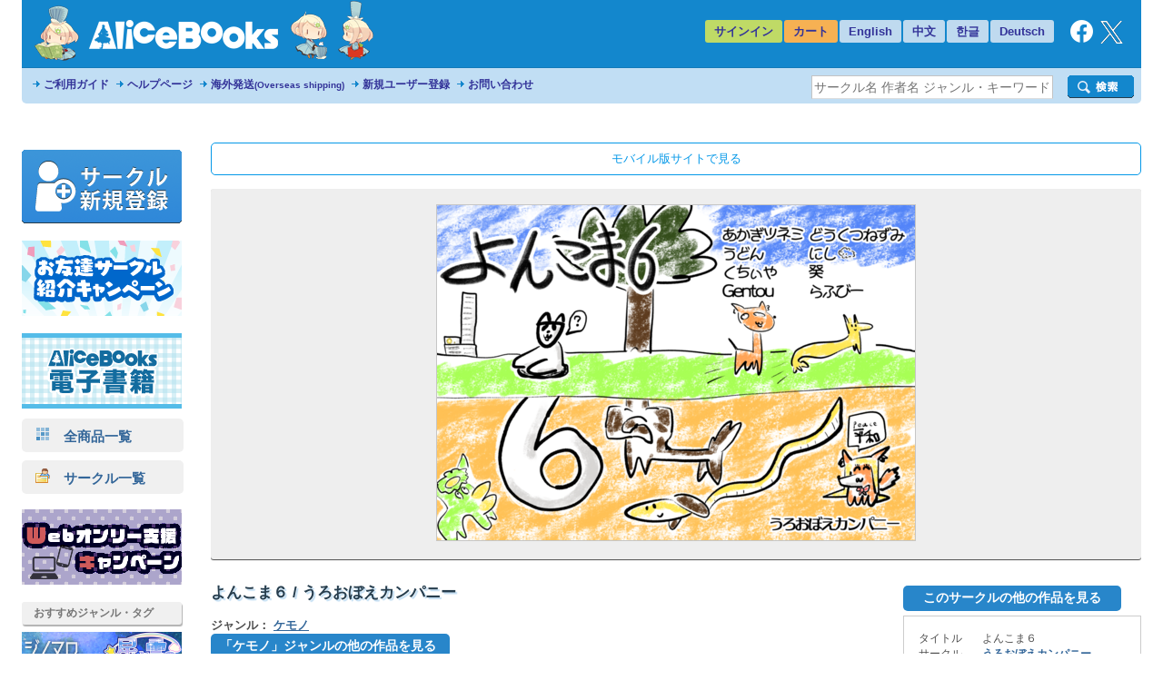

--- FILE ---
content_type: text/html
request_url: https://alice-books.com/item/show/1875-6
body_size: 72400
content:
<!DOCTYPE html>
<html lang="ja" prefix="og: http://ogp.me/ns#">
	<head>
		<script>(function(w,d,s,l,i){w[l]=w[l]||[];w[l].push({'gtm.start':new Date().getTime(),event:'gtm.js'});var f=d.getElementsByTagName(s)[0],j=d.createElement(s),dl=l!='dataLayer'?'&l='+l:'';j.async=true;j.src='https://www.googletagmanager.com/gtm.js?id='+i+dl;f.parentNode.insertBefore(j,f);})(window,document,'script','dataLayer','GTM-TP2M4NM');</script>
		<meta charset="UTF-8">
		<meta name="google-site-verification" content="mTFWjS2jcK55t6_OhEiH26vKg1oAU4pL-OOS0kxqjFg">
		<title>よんこま６ - うろおぼえカンパニー | 同人誌通販のアリスブックス (Doujin Online Shop)</title>
		<meta name="description" content="同人誌通販のアリスブックス。サークル【うろおぼえカンパニー】さんの作品『よんこま６』の販売ページです。ジャンル：ケモノ, 商品コード：1875-6, 種別：同人誌, 対象年齢：全年齢, 発行日：2024-01-21, サイズ区分：未設定">
		<meta name="keywords" content="うろおぼえカンパニー,よんこま６,ケモノ">
		<link rel="stylesheet" href="/mod/bxslider/4.2.5/jquery.bxslider.min.css">
		<link rel="stylesheet" href="/mod/thickbox/3.1/thickbox.css">
		<link rel="stylesheet" href="//maxcdn.bootstrapcdn.com/font-awesome/4.6.3/css/font-awesome.min.css">
		<link rel="stylesheet" href="/css/common.css?20250813">
		<link rel="canonical" href="https://alice-books.com/item/show/1875-6">
		<link rel="alternate" media="only screen and (max-width: 640px)" href="https://sp.alice-books.com/item/show/1875-6">
		<link rel="icon" href="/favicon.ico">
		<link rel="apple-touch-icon" href="/img/favicon/apple-touch-icon-152x152.png" sizes="152x152">
		<link rel="icon" type="image/png" href="/img/favicon/android-chrome-192x192.png" sizes="192x192">
		<script src="/mod/jquery/1.12.4/jquery.min.js"></script>
		<script src="/mod/scrolltopcontrol/1.1/scrolltopcontrol.min.js"></script>
		<script src="/mod/bxslider/4.2.5/jquery.bxslider.min.js"></script>
		<script src="/mod/thickbox/3.1/thickbox.js"></script>
		<script src="/js/common.js?6"></script>
		<head prefix="og: https://ogp.me/ns#">
			<meta property="og:title" content="よんこま６ - うろおぼえカンパニー | 同人誌通販のアリスブックス">
			<meta property="og:type" content="product">
			<meta property="og:url" content="https://alice-books.com/item/show/1875-6">
			<meta property="og:description" content="同人誌通販のアリスブックス。サークル【うろおぼえカンパニー】さんの作品『よんこま６』の販売ページです。ジャンル：ケモノ, 商品コード：1875-6, 種別：同人誌, 対象年齢：全年齢, 発行日：2024-01-21, サイズ区分：未設定">
			<meta property="og:image" content="https://alice-books.com/images/ogp/7d73a04dc194d3daf9626c2bc254fd08227-f.png">
				<meta name="twitter:card" content="summary_large_image">
			<meta name="twitter:title" content="よんこま６ - うろおぼえカンパニー | アリスブックス">
			<meta name="twitter:site" content="@alicebooks">
			<meta name="twitter:domain" content="alice-books.com">
			<meta name="twitter:description" content="久々となります四コマ漫画本、第6弾。
ゲスト7名？に寄稿いただきました。">
			<meta name="twitter:image" content="https://alice-books.com/images/ogp/7d73a04dc194d3daf9626c2bc254fd08227-f.png">
			<meta name="twitter:image:width" content="1022">
			<meta name="twitter:image:height" content="1456">
		</head>
	<body>
		<noscript><iframe src="https://www.googletagmanager.com/ns.html?id=GTM-TP2M4NM" height="0" width="0" style="display:none;visibility:hidden"></iframe></noscript>		<div id="GlobalBody">
				<div id="Wrapper">
		<div id="Header">
	<div id="header_top" class="cf">
		<a href="/"><div id="h_logo"></div></a>
		<ul id="h_navi">
							<li class="none"><a href="/login">サインイン</a>
						<li class="border"><a href="/purchase/list">カート</a>
			<li class="eng_che"><a href="/switch_language?lang=en&amp;uri=2f6974656d2f73686f772f313837352d36" rel="nofollow">English</a>
			<li class="eng_che"><a href="/switch_language?lang=ch&amp;uri=2f6974656d2f73686f772f313837352d36" rel="nofollow">中文</a>
			<li class="eng_che"><a href="/switch_language?lang=kr&amp;uri=2f6974656d2f73686f772f313837352d36" rel="nofollow">한글</a>
			<li class="eng_che"><a href="/switch_language?lang=de&amp;uri=2f6974656d2f73686f772f313837352d36" rel="nofollow">Deutsch</a>
			<li class="fb">
				<a href="https://www.facebook.com/alicebooks" target="_blank" title="アリスブックスFacebook">
					<img src="/img/layout/facebook_rogo_2021.png" alt="Facebook">
				</a>
			<li class="tw">
				<a href="https://twitter.com/alicebooks" target="_blank" title="アリスブックスX(Twitter)">
					<img src="/img/layout/x_rogo.png" alt="X(Twitter)">
				</a>
		</ul>
	</div>
	<div id="header_bottom" class="cf">
		<ul id="header_menulist">
			<li><a href="/help/user/order">ご利用ガイド</a>
			<li><a href="/help/user/index">ヘルプページ</a>
			<li><a href="/help/user/oversea">海外発送<span class="sup3">(Overseas shipping)</span></a>
			<li><a href="/register/application">新規ユーザー登録</a>
			<li><a href="/inquiry/">お問い合わせ</a>
		</ul>
		<div class="search_form">
			<form action="/item/search" method="get">
				<div class="search_left">
					<input type="hidden" name="type" value="type-all">
					<input type="text"   name="keyword" class="search_word_box" value="" placeholder="サークル名 作者名 ジャンル・キーワード等">
				</div>
				<div class="search_submit_box">
					<input type="submit" value="" class="search_submit_box">
				</div>
			</form>
		</div>
	</div>
</div>

<div id="notice_area" data-lang="ja"></div>
<script>
	var notice_prefix = '<div class="notice_message"><p>';
	var notice_suffix = '</p></div>';

	$(function () {
		$.ajax('/ajax/notice',{ type: 'GET',dataType: 'text',data: { lang: $('#notice_area').data('lang') },timeout: 10000 })
			.done(function (res) {
				res = JSON.parse(res);

				for (var i in res) {
					$('#notice_area').append(notice_prefix + res[i].notice_text + notice_suffix);
				}
			}).fail(function (res) {
			console.error('API request error', res);
			$('#notice_area').html('');
		});
	});
</script>		<div id="Contents">
			<div id="Menu">
				<div class="exhibit">
	<a href="/circle_register/application"><img src="/img/layout/circle_register.png" alt="サークル新規登録"></a>
</div>

<div class="left_menu_block">
	<a href="/campaign/c2023b/application" target="_blank">
		<img src="/img/campaign/c2023b_campaign_banner2.png" alt="アリスブックスお友達サークル紹介キャンペーン">
	</a>
</div>

<div class="left_menu_block">
	<a href="https://ebooks.alice-books.com" target="_blank">
		<img src="/img/sites/common/banner/ebooks_opened_banner.png" alt="アリスブックス電子書籍オープン！">
	</a>
</div>

<div>
	<div class="rca_b"><a href="/item/list/all?on_sale=1"><img src="/img/layout/item_type_all.png" alt="全商品一覧">　全商品一覧</a></div>
	<div class="rca_b"><a href="/circles"><img src="/img/layout/circle_icon.png" alt="">　サークル一覧</a></div>
</div>

<div class="left_menu_block">
	<a href="/campaign/webonly/guide">
		<img src="/img/campaign/webonly_banner.png" alt="Webオンリー支援キャンペーン">
	</a>
</div>



<div class="left_menu_heading">
	おすすめジャンル・タグ
</div>


<div class="left_menu_block">
	<a href="/m_feature/hoshitokumo">
		<img src="/img/m_feature/hoshitokumo_banner.png" alt="【星と雲のキセキ】スーパーマリオRPGジーノ×マロウェブオンリーイベント通販特設会場">
	</a>
</div>

<ul class="menu">
	<li class="s15"><a href="/m_feature/furry?on_sale=1">ケモノ</a> | <a href="/item/list/all?keyword=%E7%8D%A3%E4%BA%BA&amp;on_sale=1">獣人</a> | <a href="/item/list/all?keyword=%E4%BA%BA%E5%A4%96&amp;on_sale=1">人外</a></li>
	<li class="s15"><a href="/item/list/all?genre=%E3%82%AA%E3%83%AA%E3%82%B8%E3%83%8A%E3%83%AB&amp;on_sale=1">オリジナル</a></li>
	<li class="s15"><a href="/m_feature/illustration?on_sale=1">イラスト集</a></li>
	<li class="s15"><a href="/item/list/goods?on_sale=1">同人グッズ</a></li>
	<li class="s15"><a href="/item/list/handmade?on_sale=1">ハンドメイド</a></li>
	<li class="s15"><a href="/m_feature/foreign_anime?on_sale=1">海外アニメ</a></li>
	<li class="s15"><a href="/item/list/all?keyword=%E3%82%A2%E3%83%A1%E3%82%B3%E3%83%9F&amp;on_sale=1">アメコミ</a></li>
	<li class="s15"><a href="/item/list/all?keyword=Hazbin+Hotel&amp;on_sale=1">Hazbin Hotel</a></li>
	<li class="s15"><a href="/item/list/all?keyword=UNDERTALE&amp;on_sale=1">UNDERTALE</a></li>
	<li class="s15"><a href="/item/list/all?keyword=DELTARUNE&amp;on_sale=1">DELTARUNE</a></li>
	<li class="s15"><a href="/item/list/all?keyword=%e3%83%88%e3%83%a9%e3%83%b3%e3%82%b9%e3%83%95%e3%82%a9%e3%83%bc%e3%83%9e%e3%83%bc&amp;on_sale=1">トランスフォーマー</a></li>
	<li class="s15"><a href="/item/list/all?genre=%E6%9D%B1%E4%BA%AC%E6%94%BE%E8%AA%B2%E5%BE%8C%E3%82%B5%E3%83%A2%E3%83%8A%E3%83%BC%E3%82%BA&amp;on_sale=1">東京放課後サモナーズ</a></li>
	
	<li class="s15"><a href="/item/list/all?genre=%E8%A9%95%E8%AB%96&amp;on_sale=1">評論</a> | <a href="/item/list/all?keyword=%E5%B0%8F%E8%AA%AC&amp;on_sale=1">小説</a></li>
	
	<li class="s15 fs90"><a href="/item/list/all?tag=%E3%82%B3%E3%83%9F%E3%83%83%E3%82%AF%E3%83%9E%E3%83%BC%E3%82%B1%E3%83%83%E3%83%88106&amp;on_sale=1">コミックマーケット106</a></li>
	<li class="s15"><a href="/item/list/all?keyword=%E3%81%91%E3%82%82%E3%82%B1%E3%83%83%E3%83%88&amp;on_sale=1">けもケット</a></li>
	<li class="s15"><a href="/item/list/all?tag=COMITIA154&amp;on_sale=1">コミティア154</a><br></li>
	<li class="s15"><a href="/item/list/all?tag=COMITIA153&amp;on_sale=1">コミティア153</a><br></li>
	<li class="s15"><a href="/item/list/all?keyword=UNLIMITED+EX&amp;on_sale=1">UNLIMITED EX</a></li>
	<li class="s15"><a href="/item/list/all?keyword=TOON+MIX&amp;on_sale=1">TOON MIX</a></li>
	
	<li class="s15"><a href="/item/list/all?keyword=%E3%82%AA%E3%83%BC%E3%83%AB%E3%83%98%E3%82%A4%E3%83%AB%E3%82%BB%E3%82%A4%E3%83%90%E3%83%BC%E3%83%88%E3%83%AD%E3%83%B3&amp;on_sale=1">オールヘイルセイバートロン</a></li>
	<li class="s15"><a href="/item/list/all?keyword=J.GARDEN&amp;on_sale=1">J.GARDEN</a></li>
</ul>

<div class="left_menu_heading">
	インフォメーション
</div>

<ul class="menu">

	<li class="s13"><a href="/misc/alicebooks">サイトについて</a></li>
	<li class="s12"><a href="/help/user/index">ヘルプページ</a></li>
	<li class="s07"><a href="/inquiry/">お問い合わせ</a></li>
	<li class="s19"><a href="https://twitter.com/alicebooks" target="_blank">X(Twitter)</a></li>
	<li class="s18"><a href="https://www.facebook.com/alicebooks" target="_blank">Facebook</a></li>
</ul>


<div class="left_menu_block">
	<a href="/m_feature/jmof?utm_source=left&utm_medium=ec&utm_campaign=jmof">
		<img src="/img/m_feature/jmof_banner.png" alt="JMoF公式グッズ通販">
	</a>
</div>
<div class="left_menu_block">
	<a href="/m_feature/kibyoshi">
		<img src="/img/m_feature/kibyoshi_banner.png" alt="黄表紙のぞき特集">
	</a>
</div>
<div class="left_menu_block">
	<a href="/m_feature/lifewonders?utm_source=left&utm_medium=ec&utm_campaign=lifewonders">
		<img src="/img/sites/common/banner/lifewonders_banner.png" alt="ライフワンダーズ公式グッズ通販">
	</a>
</div>
<div class="left_menu_block">
	<a href="/m_feature/staff_recommend">
		<img src="/img/sites/common/banner/staff_recommend_banner.png" alt="社長＆スタッフイチ推し！作品特集">
	</a>
</div>
<div class="left_menu_block">
	<a href="https://alicebooks.kawaiishop.jp/">
		<img src="/img/sites/common/banner/3d-model_shop_banner.png" alt="モデリング部データ販売">
	</a>
</div>
<div class="left_menu_block">
	<a href="/item/list/all?tag=%E5%90%8C%E4%BA%BA%E6%B4%BB%E5%8B%95%E6%94%AF%E6%8F%B4%E3%82%B0%E3%83%83%E3%82%BA&on_sale=1">
		<img src="/img/sites/common/banner/support_goods_banner.png" alt="同人活動支援グッズ一覧">
	</a>
</div>

<div class="left_menu_block">
	<a href="http://blog.alice-books.com/?eid=37" target="_blank">
		<img src="/img/campaign/alice_osrank_banner.png" alt="ジャンル別海外発送ランキング">
	</a>
</div>
<div class="left_menu_block">
	<a href="/m_feature/motitumotaretu?utm_campaign=banner&utm_medium=ec&utm_source=motitumotaretu_left" target="_blank">
		<img src="/img/sites/common/banner/motitumotaretu_banner.png" alt="モチツモタレツ">
	</a>
</div>

<div class="left_menu_block">
	<a href="/m_feature/alice_labelseal?utm_campaign=banner&utm_medium=ec&utm_source=masute_left" target="_blank">
		<img src="/img/sites/common/banner/masute_banner.png" alt="アリスの即売会用マステラベルシール">
	</a>
</div>
<div class="left_menu_block">
	<a href="/item/list/all?genre=アリスブックス特製グッズ" target="_blank">
		<img src="/img/sites/common/banner/original_goods_banner.png" alt="アリスブックス特製オリジナルグッズ">
	</a>
</div>
<div class="left_menu_block">
	<a href="http://blog.alice-books.com/" target="_blank">
		<img src="/img/sites/common/banner/staff_blog.png" alt="アリスブックス　スタッフブログ">
	</a>
</div>
<div class="left_menu_block">
	<a href="/feature2/game">
		<img src="/img/sites/feature2/game/gametoku_banners.png" alt="ゲーム系ジャンル特集">
	</a>
</div>
<div class="left_menu_block">
	<a href="/feature2/original">
		<img src="/img/sites/feature2/original/oritoku_banners.png" alt="オリジナル特集">
	</a>
</div>
<div class="left_menu_block">
	<a href="/feature2/kaigai">
		<img src="/img/sites/feature2/kaigai/kaigaitoku_bannerS.png" alt="海外アニメ&amp;アメコミ/ゲーム特集">
	</a>
</div>

<div class="left_menu_block">
	<a href="/feature2/kemo_jingai">
		<img src="/img/feature2/kemo_jingai/layout/kemotoku_banner.png" alt="ケモノ・人外特集">
	</a>
</div>
<div class="left_menu_block">
	<a href="/feature2/bl">
		<img src="/img/sites/feature2/bl/bl_banner.png" alt="BL特集">
	</a>
</div>
<div class="left_menu_block">
	<a href="/feature2/kaigai#undertale">
		<img src="/img/sites/feature2/kaigai/undertale_banner.png" alt="UNDERTALE&amp;DELTARUNE特集">
	</a>
</div>
<div class="left_menu_block">
	<a href="/feature2/transformers">
		<img src="/img/feature2/transformers/layout/transformers_banner.png" alt="トランスフォーマー特集">
	</a>
</div>
			</div>
			<div id="Main">
				
				<div class="box">
	<!-- item detail -->
	<div class="item_detail">
		<div class="move_btn">
			<a href="https://sp.alice-books.com/item/show/1875-6?force_device=sp">モバイル版サイトで見る</a>
		</div>
				<div class="cover">
												<a href="https://img.alice-books.com/images/85c1a86368ddbf243ac69f9420484cc52cfdd-f.jpg" class="thickbox"><img src="https://img.alice-books.com/images/85c1a86368ddbf243ac69f9420484cc52cfdd-h.jpg" alt="よんこま６" title="よんこま６ - うろおぼえカンパニー"></a>
									</div>
				<div class="item_comment">
			<div class="cf box_flex">
				<div class="item_ex">
					<h1>よんこま６ / うろおぼえカンパニー</h1>
					<span class="provider_url"><a href="" target="_blank"></a></span>
					<div style="margin:16px 0 0 0;">
						<span class="item_genre">ジャンル：&nbsp;<a href="/item/list/all?genre=%E3%82%B1%E3%83%A2%E3%83%8E">ケモノ</a></span><br>
						<div style="margin:5px 0 15px 0;">
							<span class="blue_btn"><a href="/item/list/all?genre=%E3%82%B1%E3%83%A2%E3%83%8E" style="padding: 5px 15px 5px 10px">「ケモノ」ジャンルの他の作品を見る</a></span>
						</div>
					</div>
											<table class="item_tag spacing0">
																								<tr>
										<td class="name">ページ数・曲数・個数など</td>
										<td class="tags_link" style="width:324px;">
																							<div class="tag_name">40ページ</div>
																					</td>
									</tr>
																																<tr>
										<td class="name">主な作家</td>
										<td class="tags_link" style="width:324px;">
																							<div class="tag_name"><a href="/item/list/all?tag=%E3%81%82%E3%81%8B%E3%81%8E%E3%83%84%E3%83%8D%E3%83%9F">あかぎツネミ</a></div>
																							<div class="tag_name"><a href="/item/list/all?tag=%E3%81%86%E3%81%A9%E3%82%93">うどん</a></div>
																							<div class="tag_name"><a href="/item/list/all?tag=%E3%81%8F%E3%81%A1%E3%81%83%E3%82%84">くちぃや</a></div>
																							<div class="tag_name"><a href="/item/list/all?tag=gentou">gentou</a></div>
																							<div class="tag_name"><a href="/item/list/all?tag=%E3%81%A9%E3%81%86%E3%81%8F%E3%81%A4%E3%81%AD%E3%81%9A%E3%81%BF">どうくつねずみ</a></div>
																							<div class="tag_name"><a href="/item/list/all?tag=%E3%81%AB%E3%81%97">にし</a></div>
																							<div class="tag_name"><a href="/item/list/all?tag=%E3%82%89%E3%81%B5%E3%81%B3%E3%83%BC">らふびー</a></div>
																					</td>
									</tr>
																																<tr>
										<td class="name">作品のサイズ</td>
										<td class="tags_link" style="width:324px;">
																							<div class="tag_name">A5</div>
																					</td>
									</tr>
																																<tr>
										<td class="name">カップリング</td>
										<td class="tags_link" style="width:324px;">
																							<div class="tag_name"><a href="/item/list/all?tag=%E3%81%AA%E3%81%97">なし</a></div>
																					</td>
									</tr>
																																<tr>
										<td class="name">発行イベント名</td>
										<td class="tags_link" style="width:324px;">
																							<div class="tag_name"><a href="/item/list/all?tag=%E6%96%B0%E6%98%A5%E3%81%91%E3%82%82%E3%82%B1%E3%83%83%E3%83%8810">新春けもケット10</a></div>
																					</td>
									</tr>
																																<tr>
										<td class="name">印刷方式</td>
										<td class="tags_link" style="width:324px;">
																							<div class="tag_name"><a href="/item/list/all?tag=%E3%82%AA%E3%83%B3%E3%83%87%E3%83%9E%E3%83%B3%E3%83%89">オンデマンド</a></div>
																					</td>
									</tr>
																																																																																																																																													</table>
										
										
											<p>久々となります四コマ漫画本、第6弾。<br>ゲスト7名？に寄稿いただきました。</p>
									</div>

				<div class="item_buy_info cf">
					<div class="other_production" style="display:inline-block">
						<div style="margin:5px 0">
							<span class="blue_btn"><a href="/item/list/all?circle_id=1875" style="padding: 5px 10px;width:220px;display:inline-block">このサークルの他の作品を見る</a></span>
						</div>
					</div>
					<div class="item_spec">
					<table class="spacing0">
						<tr>
							<td class="title">タイトル</td>
							<td class="spec">よんこま６</td>
						</tr>
						<tr>
							<td class="title">サークル</td>
							<td class="spec"><b><a href="/item/list?circle_id=1875">うろおぼえカンパニー</a></b>
															</td>
						</tr>
						<tr>
							<td class="title">種別</td>
							<td class="spec">同人誌</td>
						</tr>
						<tr>
							<td class="title">対象年齢</td>
							<td class="spec">全年齢</td>
						</tr>
						<tr>
							<td class="title">価格</td>
							<td class="spec">732円 (税抜:666円)<br>
								</td>
						</tr>
						<tr>
							<td class="title">発行日</td>
							<td class="spec">2024年01月21日</td>
						</tr>
																														<tr>
							<td class="title"><a href="/help/user/shipping#mail_size" title="メール便のご利用について">サイズ区分</a></td>
							<td class="spec">S</td>
						</tr>
												<tr>
							<td colspan="2" class="spec" style="padding:8px 0 0 0;">
																																						<a href="/help/user/oversea"><img src="/img/layout/pages/oversea_ok.png" alt="Overseas shipping Available" title="About Overseas shipping"></a>
																																		</td>
						</tr>
					</table>
					</div>
					<div class="in_cart">
																																			<form action="/purchase/add/1875-6" method="post">
										<button type="submit" class="material-btn raised btn-large color-purchase full-width" onclick="ga_add_item('1875-6',1);">カートに入れる</button>
										<input type="hidden" name="from" value="1875-6">
									</form>
																															</div>
					
															<div id="social_bookmarks">
						<div id="twitter_button">
							<a href="//twitter.com/share" class="twitter-share-button" data-via="alicebooks" data-lang="ja" data-size="large">ポスト</a>
<script src="//platform.twitter.com/widgets.js"></script>						</div>
					</div>
				</div>
			</div>
					</div>
	</div>

		<div class="item_comment">
		<div class="item_sup">サンプル画像</div>
		<div class="fix_width">
		<table class="sample_images">
			<tbody>
				<tr>
																				<td class="box">
																					<a href="https://img.alice-books.com/images/108dd67e1b92f3a0e04b4436b216699d2cfdc-f.jpg" rel="full" class="thickbox"><img src="https://img.alice-books.com/images/108dd67e1b92f3a0e04b4436b216699d2cfdc-l.jpg" alt="サンプル画像 No.1" title="よんこま６ - うろおぼえカンパニー"></a>
																		</td>
																					<td class="sep"></td>
										<td class="box">
											</td>
																					<td class="sep"></td>
										<td class="box">
											</td>
									</tr>
							</tbody>
		</table>
		</div>
	</div>
		
					<div class="recommend_list">
			<h3 style="border:none;">こちらもおすすめ</h3>
			<ul class="bxslider">
									<li><div class="item_box">
	<div class="item_image">
		<a class="image" href="/item/show/387-5" onclick="ga_hit_click('LIST-recommend-other','387-5')">
												<img src="https://img.alice-books.com/images/d46319d09a07d38dd95c51aced233f18195f8-l.jpg" alt="クロノアファンディスク2" title="クロノアファンディスク2">
									</a>
	</div>
	<div class="info">
		<dl>
			<dt class="item_name">
				<a class="item_type_2 ellipsis white_space_normal" href="/item/show/387-5" title="クロノアファンディスク2" onclick="ga_hit_click('LIST-recommend-other','387-5')"><div class="webkit_line_clamp_3">クロノアファンディスク2</div></a>
			</dt>
							<dd class="circle_name"><a class="ellipsis" href="/item/list/all?circle_id=387">SBFR</a></dd>
						<dd class="genre_name" ><a class="ellipsis" href="/item/list/all?genre=%E9%A2%A8%E3%81%AE%E3%82%AF%E3%83%AD%E3%83%8E%E3%82%A2">風のクロノア</a></dd>
			<dd class="info">
													<span class="">全年齢</span>
				
							</dd>
		</dl>
	</div>
</div></li>
									<li><div class="item_box">
	<div class="item_image">
		<a class="image" href="/item/show/387-6" onclick="ga_hit_click('LIST-recommend-other','387-6')">
												<img src="https://img.alice-books.com/images/d9620bc43a8793588f292bbbc950ae31195f9-l.jpg" alt="クロノアファンディスク3" title="クロノアファンディスク3">
									</a>
	</div>
	<div class="info">
		<dl>
			<dt class="item_name">
				<a class="item_type_2 ellipsis white_space_normal" href="/item/show/387-6" title="クロノアファンディスク3" onclick="ga_hit_click('LIST-recommend-other','387-6')"><div class="webkit_line_clamp_3">クロノアファンディスク3</div></a>
			</dt>
							<dd class="circle_name"><a class="ellipsis" href="/item/list/all?circle_id=387">SBFR</a></dd>
						<dd class="genre_name" ><a class="ellipsis" href="/item/list/all?genre=%E9%A2%A8%E3%81%AE%E3%82%AF%E3%83%AD%E3%83%8E%E3%82%A2">風のクロノア</a></dd>
			<dd class="info">
													<span class="">全年齢</span>
				
							</dd>
		</dl>
	</div>
</div></li>
									<li><div class="item_box">
	<div class="item_image">
		<a class="image" href="/item/show/11163-6" onclick="ga_hit_click('LIST-recommend-other','11163-6')">
												<img src="https://img.alice-books.com/images/02874fe1a92a5311744af1d006991b0632f26-l.jpg" alt="○ップテンポ・ロワイヤル" title="○ップテンポ・ロワイヤル">
									</a>
	</div>
	<div class="info">
		<dl>
			<dt class="item_name">
				<a class="item_type_2 ellipsis white_space_normal" href="/item/show/11163-6" title="○ップテンポ・ロワイヤル" onclick="ga_hit_click('LIST-recommend-other','11163-6')"><div class="webkit_line_clamp_3">○ップテンポ・ロワイヤル</div></a>
			</dt>
							<dd class="circle_name"><a class="ellipsis" href="/item/list/all?circle_id=11163">Gemeinschaft GEPARD</a></dd>
						<dd class="genre_name" ><a class="ellipsis" href="/item/list/all?genre=%E3%82%AA%E3%83%AA%E3%82%B8%E3%83%8A%E3%83%AB">オリジナル</a></dd>
			<dd class="info">
													<span class="">全年齢</span>
				
							</dd>
		</dl>
	</div>
</div></li>
									<li><div class="item_box">
	<div class="item_image">
		<a class="image" href="/item/show/3877-41" onclick="ga_hit_click('LIST-recommend-other','3877-41')">
												<img src="https://img.alice-books.com/images/f78ac208853648306b8c9d01b37e066132d50-l.jpg" alt="めがねくんアクリルスタンド" title="めがねくんアクリルスタンド">
									</a>
	</div>
	<div class="info">
		<dl>
			<dt class="item_name">
				<a class="item_type_0 ellipsis white_space_normal" href="/item/show/3877-41" title="めがねくんアクリルスタンド" onclick="ga_hit_click('LIST-recommend-other','3877-41')"><div class="webkit_line_clamp_3">めがねくんアクリルスタンド</div></a>
			</dt>
							<dd class="circle_name"><a class="ellipsis" href="/item/list/all?circle_id=3877">moffle</a></dd>
						<dd class="genre_name" ><a class="ellipsis" href="/item/list/all?genre=%E3%82%B1%E3%83%A2%E3%83%8E">ケモノ</a></dd>
			<dd class="info">
													<span class="">全年齢</span>
				
							</dd>
		</dl>
	</div>
</div></li>
									<li><div class="item_box">
	<div class="item_image">
		<a class="image" href="/item/show/11616-2" onclick="ga_hit_click('LIST-recommend-other','11616-2')">
												<img src="https://img.alice-books.com/images/1a7eb036f000ce9878e4b3fffed0fab232cdf-l.jpg" alt="関けも翌日の過ごし方が完璧にわかる本" title="関けも翌日の過ごし方が完璧にわかる本">
									</a>
	</div>
	<div class="info">
		<dl>
			<dt class="item_name">
				<a class="item_type_1 ellipsis white_space_normal" href="/item/show/11616-2" title="関けも翌日の過ごし方が完璧にわかる本" onclick="ga_hit_click('LIST-recommend-other','11616-2')"><div class="webkit_line_clamp_3">関けも翌日の過ごし方が完璧にわかる本</div></a>
			</dt>
							<dd class="circle_name"><a class="ellipsis" href="/item/list/all?circle_id=11616">ヤバいおおさかやさん</a></dd>
						<dd class="genre_name" ><a class="ellipsis" href="/item/list/all?genre=%E3%82%B1%E3%83%A2%E3%83%8E">ケモノ</a></dd>
			<dd class="info">
													<span class="">全年齢</span>
				
							</dd>
		</dl>
	</div>
</div></li>
									<li><div class="item_box">
	<div class="item_image">
		<a class="image" href="/item/show/9558-1" onclick="ga_hit_click('LIST-recommend-other','9558-1')">
												<img src="https://img.alice-books.com/images/e262dc29942e2bae7513cffa66dce89732eb4-l.jpg" alt="ヒトマルナナナナ 帰ってダラダラする計画" title="ヒトマルナナナナ 帰ってダラダラする計画">
									</a>
	</div>
	<div class="info">
		<dl>
			<dt class="item_name">
				<a class="item_type_1 ellipsis white_space_normal" href="/item/show/9558-1" title="ヒトマルナナナナ 帰ってダラダラする計画" onclick="ga_hit_click('LIST-recommend-other','9558-1')"><div class="webkit_line_clamp_3">ヒトマルナナナナ 帰ってダラダラする計画</div></a>
			</dt>
							<dd class="circle_name"><a class="ellipsis" href="/item/list/all?circle_id=9558">ふわふわライオン</a></dd>
						<dd class="genre_name" ><a class="ellipsis" href="/item/list/all?genre=%E3%83%9F%E3%83%AA%E3%81%91%E3%82%82">ミリけも</a></dd>
			<dd class="info">
													<span class="">全年齢</span>
				
							</dd>
		</dl>
	</div>
</div></li>
									<li><div class="item_box">
	<div class="item_image">
		<a class="image" href="/item/show/9666-12" onclick="ga_hit_click('LIST-recommend-other','9666-12')">
												<img src="https://img.alice-books.com/images/a5ca0833dca9796c3956b5cdf3ad6d6e32f3e-l.jpg" alt="【新装版】人間嫌いの魔王様は幼女にも容赦しない" title="【新装版】人間嫌いの魔王様は幼女にも容赦しない">
									</a>
	</div>
	<div class="info">
		<dl>
			<dt class="item_name">
				<a class="item_type_1 ellipsis white_space_normal" href="/item/show/9666-12" title="【新装版】人間嫌いの魔王様は幼女にも容赦しない" onclick="ga_hit_click('LIST-recommend-other','9666-12')"><div class="webkit_line_clamp_3">【新装版】人間嫌いの魔王様は幼女にも容赦しない</div></a>
			</dt>
							<dd class="circle_name"><a class="ellipsis" href="/item/list/all?circle_id=9666">黒豚キムチ定食二人前</a></dd>
						<dd class="genre_name" ><a class="ellipsis" href="/item/list/all?genre=%E3%82%AA%E3%83%AA%E3%82%B8%E3%83%8A%E3%83%AB">オリジナル</a></dd>
			<dd class="info">
													<span class="">全年齢</span>
				
							</dd>
		</dl>
	</div>
</div></li>
									<li><div class="item_box">
	<div class="item_image">
		<a class="image" href="/item/show/3877-39" onclick="ga_hit_click('LIST-recommend-other','3877-39')">
												<img src="https://img.alice-books.com/images/4d65e0dd57c3da5d0e24c90a94cf1ce932d4c-l.jpg" alt="マシロスマホホルダー" title="マシロスマホホルダー">
									</a>
	</div>
	<div class="info">
		<dl>
			<dt class="item_name">
				<a class="item_type_0 ellipsis white_space_normal" href="/item/show/3877-39" title="マシロスマホホルダー" onclick="ga_hit_click('LIST-recommend-other','3877-39')"><div class="webkit_line_clamp_3">マシロスマホホルダー</div></a>
			</dt>
							<dd class="circle_name"><a class="ellipsis" href="/item/list/all?circle_id=3877">moffle</a></dd>
						<dd class="genre_name" ><a class="ellipsis" href="/item/list/all?genre=%E3%82%B1%E3%83%A2%E3%83%8E">ケモノ</a></dd>
			<dd class="info">
													<span class="">全年齢</span>
				
							</dd>
		</dl>
	</div>
</div></li>
									<li><div class="item_box">
	<div class="item_image">
		<a class="image" href="/item/show/11927-8" onclick="ga_hit_click('LIST-recommend-other','11927-8')">
												<img src="https://img.alice-books.com/images/773732c5c59edeab292b69a4da2a625832e74-l.jpg" alt="オツカのお願い" title="オツカのお願い">
									</a>
	</div>
	<div class="info">
		<dl>
			<dt class="item_name">
				<a class="item_type_1 ellipsis white_space_normal" href="/item/show/11927-8" title="オツカのお願い" onclick="ga_hit_click('LIST-recommend-other','11927-8')"><div class="webkit_line_clamp_3">オツカのお願い</div></a>
			</dt>
							<dd class="circle_name"><a class="ellipsis" href="/item/list/all?circle_id=11927">塩工野球部</a></dd>
						<dd class="genre_name" ><a class="ellipsis" href="/item/list/all?genre=%E3%82%B1%E3%83%A2%E3%83%8E">ケモノ</a></dd>
			<dd class="info">
													<span class="">全年齢</span>
				
							</dd>
		</dl>
	</div>
</div></li>
									<li><div class="item_box">
	<div class="item_image">
		<a class="image" href="/item/show/7729-8" onclick="ga_hit_click('LIST-recommend-other','7729-8')">
												<img src="https://img.alice-books.com/images/3b17e699958c08c012fb120c0f63140d203b9-l.jpg" alt="友達の輪" title="友達の輪">
									</a>
	</div>
	<div class="info">
		<dl>
			<dt class="item_name">
				<a class="item_type_1 ellipsis white_space_normal" href="/item/show/7729-8" title="友達の輪" onclick="ga_hit_click('LIST-recommend-other','7729-8')"><div class="webkit_line_clamp_3">友達の輪</div></a>
			</dt>
							<dd class="circle_name"><a class="ellipsis" href="/item/list/all?circle_id=7729">けものこみち</a></dd>
						<dd class="genre_name" ><a class="ellipsis" href="/item/list/all?genre=%E3%82%B1%E3%83%A2%E3%83%8E">ケモノ</a></dd>
			<dd class="info">
													<span class="">全年齢</span>
				
							</dd>
		</dl>
	</div>
</div></li>
									<li><div class="item_box">
	<div class="item_image">
		<a class="image" href="/item/show/11241-6" onclick="ga_hit_click('LIST-recommend-other','11241-6')">
												<img src="https://img.alice-books.com/images/90e74a35b1d8b413457d0c6de46626fe32e28-l.jpg" alt="モモちゃんステッカー１" title="モモちゃんステッカー１">
									</a>
	</div>
	<div class="info">
		<dl>
			<dt class="item_name">
				<a class="item_type_0 ellipsis white_space_normal" href="/item/show/11241-6" title="モモちゃんステッカー１" onclick="ga_hit_click('LIST-recommend-other','11241-6')"><div class="webkit_line_clamp_3">モモちゃんステッカー１</div></a>
			</dt>
							<dd class="circle_name"><a class="ellipsis" href="/item/list/all?circle_id=11241">Tiny Tail</a></dd>
						<dd class="genre_name" ><a class="ellipsis" href="/item/list/all?genre=%E3%82%B1%E3%83%A2%E3%83%8E">ケモノ</a></dd>
			<dd class="info">
													<span class="">全年齢</span>
				
							</dd>
		</dl>
	</div>
</div></li>
									<li><div class="item_box">
	<div class="item_image">
		<a class="image" href="/item/show/11160-4" onclick="ga_hit_click('LIST-recommend-other','11160-4')">
												<img src="https://img.alice-books.com/images/f87e86b902e5687006000e453f5a8f7d32cee-l.jpg" alt="ゼムゼムドラマCD デスゲームで流れてるやつが流れるやつ -Perfect Game-" title="ゼムゼムドラマCD デスゲームで流れてるやつが流れるやつ -Perfect Game-">
									</a>
	</div>
	<div class="info">
		<dl>
			<dt class="item_name">
				<a class="item_type_2 ellipsis white_space_normal" href="/item/show/11160-4" title="ゼムゼムドラマCD デスゲームで流れてるやつが流れるやつ -Perfect Game-" onclick="ga_hit_click('LIST-recommend-other','11160-4')"><div class="webkit_line_clamp_3">ゼムゼムドラマCD デスゲームで流れてるやつが流れるやつ -Perfect Game-</div></a>
			</dt>
							<dd class="circle_name"><a class="ellipsis" href="/item/list/all?circle_id=11160">ドーナツシネマ</a></dd>
						<dd class="genre_name" ><a class="ellipsis" href="/item/list/all?genre=%E3%82%AA%E3%83%AA%E3%82%B8%E3%83%8A%E3%83%AB">オリジナル</a></dd>
			<dd class="info">
													<span class="">全年齢</span>
				
							</dd>
		</dl>
	</div>
</div></li>
									<li><div class="item_box">
	<div class="item_image">
		<a class="image" href="/item/show/11942-1" onclick="ga_hit_click('LIST-recommend-other','11942-1')">
												<img src="https://img.alice-books.com/images/de3afc164484fe423c34fe63606b8fe232c8f-l.jpg" alt="MESUKEMO ILLUSTRATION" title="MESUKEMO ILLUSTRATION">
									</a>
	</div>
	<div class="info">
		<dl>
			<dt class="item_name">
				<a class="item_type_1 ellipsis white_space_normal" href="/item/show/11942-1" title="MESUKEMO ILLUSTRATION" onclick="ga_hit_click('LIST-recommend-other','11942-1')"><div class="webkit_line_clamp_3">MESUKEMO ILLUSTRATION</div></a>
			</dt>
							<dd class="circle_name"><a class="ellipsis" href="/item/list/all?circle_id=11942">落葉</a></dd>
						<dd class="genre_name" ><a class="ellipsis" href="/item/list/all?genre=Bunnimals">Bunnimals</a></dd>
			<dd class="info">
													<span class="">全年齢</span>
				
							</dd>
		</dl>
	</div>
</div></li>
									<li><div class="item_box">
	<div class="item_image">
		<a class="image" href="/item/show/10749-5" onclick="ga_hit_click('LIST-recommend-other','10749-5')">
												<img src="https://img.alice-books.com/images/e8d117662c1812bf43f60f6fd3ca838c32ebb-l.jpg" alt="スターフォックス イラスト集 vol.5" title="スターフォックス イラスト集 vol.5">
									</a>
	</div>
	<div class="info">
		<dl>
			<dt class="item_name">
				<a class="item_type_1 ellipsis white_space_normal" href="/item/show/10749-5" title="スターフォックス イラスト集 vol.5" onclick="ga_hit_click('LIST-recommend-other','10749-5')"><div class="webkit_line_clamp_3">スターフォックス イラスト集 vol.5</div></a>
			</dt>
							<dd class="circle_name"><a class="ellipsis" href="/item/list/all?circle_id=10749">Assort Fox</a></dd>
						<dd class="genre_name" ><a class="ellipsis" href="/item/list/all?genre=%E3%82%B9%E3%82%BF%E3%83%BC%E3%83%95%E3%82%A9%E3%83%83%E3%82%AF%E3%82%B9">スターフォックス</a></dd>
			<dd class="info">
													<span class="">全年齢</span>
				
							</dd>
		</dl>
	</div>
</div></li>
									<li><div class="item_box">
	<div class="item_image">
		<a class="image" href="/item/show/8651-5" onclick="ga_hit_click('LIST-recommend-other','8651-5')">
												<img src="https://img.alice-books.com/images/91bcb5bc22d6a750a9b7ee5f1ec09a01315ff-l.jpg" alt="MK2M重工通年版綜合カタログ2025" title="MK2M重工通年版綜合カタログ2025">
									</a>
	</div>
	<div class="info">
		<dl>
			<dt class="item_name">
				<a class="item_type_1 ellipsis white_space_normal" href="/item/show/8651-5" title="MK2M重工通年版綜合カタログ2025" onclick="ga_hit_click('LIST-recommend-other','8651-5')"><div class="webkit_line_clamp_3">MK2M重工通年版綜合カタログ2025</div></a>
			</dt>
							<dd class="circle_name"><a class="ellipsis" href="/item/list/all?circle_id=8651">MK2M重工</a></dd>
						<dd class="genre_name" ><a class="ellipsis" href="/item/list/all?genre=%E3%82%B1%E3%83%A2%E3%83%8E">ケモノ</a></dd>
			<dd class="info">
													<span class="">全年齢</span>
				
							</dd>
		</dl>
	</div>
</div></li>
									<li><div class="item_box">
	<div class="item_image">
		<a class="image" href="/item/show/6443-12" onclick="ga_hit_click('LIST-recommend-other','6443-12')">
												<img src="https://img.alice-books.com/images/d2e5e1f50b4bf9e9018cc63d97f6907d2c1ea-l.jpg" alt="魂これ 紀伊さんアクリルスタンド" title="魂これ 紀伊さんアクリルスタンド">
									</a>
	</div>
	<div class="info">
		<dl>
			<dt class="item_name">
				<a class="item_type_0 ellipsis white_space_normal" href="/item/show/6443-12" title="魂これ 紀伊さんアクリルスタンド" onclick="ga_hit_click('LIST-recommend-other','6443-12')"><div class="webkit_line_clamp_3">魂これ 紀伊さんアクリルスタンド</div></a>
			</dt>
							<dd class="circle_name"><a class="ellipsis" href="/item/list/all?circle_id=6443">カゼコエ</a></dd>
						<dd class="genre_name" ><a class="ellipsis" href="/item/list/all?genre=%E9%AD%82%E3%81%93%E3%82%8C">魂これ</a></dd>
			<dd class="info">
													<span class="">全年齢</span>
				
							</dd>
		</dl>
	</div>
</div></li>
									<li><div class="item_box">
	<div class="item_image">
		<a class="image" href="/item/show/7729-18" onclick="ga_hit_click('LIST-recommend-other','7729-18')">
												<img src="https://img.alice-books.com/images/598ce558d32701f852f3c91811ed437c2c39c-l.jpg" alt="君の声を聴かせて" title="君の声を聴かせて">
									</a>
	</div>
	<div class="info">
		<dl>
			<dt class="item_name">
				<a class="item_type_1 ellipsis white_space_normal" href="/item/show/7729-18" title="君の声を聴かせて" onclick="ga_hit_click('LIST-recommend-other','7729-18')"><div class="webkit_line_clamp_3">君の声を聴かせて</div></a>
			</dt>
							<dd class="circle_name"><a class="ellipsis" href="/item/list/all?circle_id=7729">けものこみち</a></dd>
						<dd class="genre_name" ><a class="ellipsis" href="/item/list/all?genre=%E3%82%B1%E3%83%A2%E3%83%8E">ケモノ</a></dd>
			<dd class="info">
													<span class="">全年齢</span>
				
							</dd>
		</dl>
	</div>
</div></li>
									<li><div class="item_box">
	<div class="item_image">
		<a class="image" href="/item/show/6443-19" onclick="ga_hit_click('LIST-recommend-other','6443-19')">
												<img src="https://img.alice-books.com/images/e7f0a03651b1d023d1dddaf56b5f700832dc2-l.jpg" alt="魂これ 能登ちゃんアクリルスタンド" title="魂これ 能登ちゃんアクリルスタンド">
									</a>
	</div>
	<div class="info">
		<dl>
			<dt class="item_name">
				<a class="item_type_0 ellipsis white_space_normal" href="/item/show/6443-19" title="魂これ 能登ちゃんアクリルスタンド" onclick="ga_hit_click('LIST-recommend-other','6443-19')"><div class="webkit_line_clamp_3">魂これ 能登ちゃんアクリルスタンド</div></a>
			</dt>
							<dd class="circle_name"><a class="ellipsis" href="/item/list/all?circle_id=6443">カゼコエ</a></dd>
						<dd class="genre_name" ><a class="ellipsis" href="/item/list/all?genre=%E9%AD%82%E3%81%93%E3%82%8C">魂これ</a></dd>
			<dd class="info">
													<span class="">全年齢</span>
				
							</dd>
		</dl>
	</div>
</div></li>
									<li><div class="item_box">
	<div class="item_image">
		<a class="image" href="/item/show/9440-5" onclick="ga_hit_click('LIST-recommend-other','9440-5')">
												<img src="https://img.alice-books.com/images/f980d3a611f9886108090da64eeaeb6032e5e-l.jpg" alt="Round 11" title="Round 11">
									</a>
	</div>
	<div class="info">
		<dl>
			<dt class="item_name">
				<a class="item_type_1 ellipsis white_space_normal" href="/item/show/9440-5" title="Round 11" onclick="ga_hit_click('LIST-recommend-other','9440-5')"><div class="webkit_line_clamp_3">Round 11</div></a>
			</dt>
							<dd class="circle_name"><a class="ellipsis" href="/item/list/all?circle_id=9440">Ｗｉｎｄ　Ｂｌｕｅ</a></dd>
						<dd class="genre_name" ><a class="ellipsis" href="/item/list/all?genre=%E3%82%B1%E3%83%A2%E3%83%8E">ケモノ</a></dd>
			<dd class="info">
													<span class="">全年齢</span>
				
							</dd>
		</dl>
	</div>
</div></li>
									<li><div class="item_box">
	<div class="item_image">
		<a class="image" href="/item/show/3877-38" onclick="ga_hit_click('LIST-recommend-other','3877-38')">
												<img src="https://img.alice-books.com/images/b9a15eca20cdfb7b7c5256ad34fdc55c32d4a-l.jpg" alt="めがねくんスマホホルダー" title="めがねくんスマホホルダー">
									</a>
	</div>
	<div class="info">
		<dl>
			<dt class="item_name">
				<a class="item_type_0 ellipsis white_space_normal" href="/item/show/3877-38" title="めがねくんスマホホルダー" onclick="ga_hit_click('LIST-recommend-other','3877-38')"><div class="webkit_line_clamp_3">めがねくんスマホホルダー</div></a>
			</dt>
							<dd class="circle_name"><a class="ellipsis" href="/item/list/all?circle_id=3877">moffle</a></dd>
						<dd class="genre_name" ><a class="ellipsis" href="/item/list/all?genre=%E3%82%B1%E3%83%A2%E3%83%8E">ケモノ</a></dd>
			<dd class="info">
													<span class="">全年齢</span>
				
							</dd>
		</dl>
	</div>
</div></li>
									<li><div class="item_box">
	<div class="item_image">
		<a class="image" href="/item/show/7771-5" onclick="ga_hit_click('LIST-recommend-other','7771-5')">
												<img src="https://img.alice-books.com/images/7e7b6ee961ba232ae87800e0d3ab4acc20170-l.jpg" alt="体操服＆トランクス本 でちゃいました!!" title="体操服＆トランクス本 でちゃいました!!">
									</a>
	</div>
	<div class="info">
		<dl>
			<dt class="item_name">
				<a class="item_type_1 ellipsis white_space_normal" href="/item/show/7771-5" title="体操服＆トランクス本 でちゃいました!!" onclick="ga_hit_click('LIST-recommend-other','7771-5')"><div class="webkit_line_clamp_3">体操服＆トランクス本 でちゃいました!!</div></a>
			</dt>
							<dd class="circle_name"><a class="ellipsis" href="/item/list/all?circle_id=7771">飽きてもジャンキー</a></dd>
						<dd class="genre_name" ><a class="ellipsis" href="/item/list/all?genre=%E3%82%B1%E3%83%A2%E3%83%8E">ケモノ</a></dd>
			<dd class="info">
													<span class="">全年齢</span>
				
							</dd>
		</dl>
	</div>
</div></li>
									<li><div class="item_box">
	<div class="item_image">
		<a class="image" href="/item/show/1814-30" onclick="ga_hit_click('LIST-recommend-other','1814-30')">
												<img src="https://img.alice-books.com/images/15341cb0bf247a5db15a3849e128378032f45-l.jpg" alt="嘘は吐いてない！" title="嘘は吐いてない！">
									</a>
	</div>
	<div class="info">
		<dl>
			<dt class="item_name">
				<a class="item_type_1 ellipsis white_space_normal" href="/item/show/1814-30" title="嘘は吐いてない！" onclick="ga_hit_click('LIST-recommend-other','1814-30')"><div class="webkit_line_clamp_3">嘘は吐いてない！</div></a>
			</dt>
							<dd class="circle_name"><a class="ellipsis" href="/item/list/all?circle_id=1814">漢天国</a></dd>
						<dd class="genre_name" ><a class="ellipsis" href="/item/list/all?genre=%E3%81%A8%E3%82%93%E3%81%A7%E3%82%82%E3%82%B9%E3%82%AD%E3%83%AB%E3%81%A7%E7%95%B0%E4%B8%96%E7%95%8C%E6%94%BE%E6%B5%AA%E3%83%A1%E3%82%B7">とんでもスキルで異世界放浪メシ</a></dd>
			<dd class="info">
													<span class="">全年齢</span>
				
							</dd>
		</dl>
	</div>
</div></li>
									<li><div class="item_box">
	<div class="item_image">
		<a class="image" href="/item/show/6104-6" onclick="ga_hit_click('LIST-recommend-other','6104-6')">
												<img src="https://img.alice-books.com/images/4adecd71f2215a3cc4207213262d72e42248c-l.jpg" alt="しんあいなるあなたへ。" title="しんあいなるあなたへ。">
									</a>
	</div>
	<div class="info">
		<dl>
			<dt class="item_name">
				<a class="item_type_1 ellipsis white_space_normal" href="/item/show/6104-6" title="しんあいなるあなたへ。" onclick="ga_hit_click('LIST-recommend-other','6104-6')"><div class="webkit_line_clamp_3">しんあいなるあなたへ。</div></a>
			</dt>
							<dd class="circle_name"><a class="ellipsis" href="/item/list/all?circle_id=6104">DEADSTOCK</a></dd>
						<dd class="genre_name" ><a class="ellipsis" href="/item/list/all?genre=%E3%82%AC%E3%83%B3%E3%83%80%E3%83%A0%E3%83%93%E3%83%AB%E3%83%89%E3%83%80%E3%82%A4%E3%83%90%E3%83%BC%E3%82%BA">ガンダムビルドダイバーズ</a></dd>
			<dd class="info">
													<span class="">全年齢</span>
				
							</dd>
		</dl>
	</div>
</div></li>
									<li><div class="item_box">
	<div class="item_image">
		<a class="image" href="/item/show/8651-4" onclick="ga_hit_click('LIST-recommend-other','8651-4')">
												<img src="https://img.alice-books.com/images/b9dbae3f16cdd94bd8aea149464d260b27925-l.jpg" alt="MK2M重工通年版綜合カタログ2021" title="MK2M重工通年版綜合カタログ2021">
									</a>
	</div>
	<div class="info">
		<dl>
			<dt class="item_name">
				<a class="item_type_1 ellipsis white_space_normal" href="/item/show/8651-4" title="MK2M重工通年版綜合カタログ2021" onclick="ga_hit_click('LIST-recommend-other','8651-4')"><div class="webkit_line_clamp_3">MK2M重工通年版綜合カタログ2021</div></a>
			</dt>
							<dd class="circle_name"><a class="ellipsis" href="/item/list/all?circle_id=8651">MK2M重工</a></dd>
						<dd class="genre_name" ><a class="ellipsis" href="/item/list/all?genre=%E3%82%B1%E3%83%A2%E3%83%8E">ケモノ</a></dd>
			<dd class="info">
													<span class="">全年齢</span>
				
							</dd>
		</dl>
	</div>
</div></li>
									<li><div class="item_box">
	<div class="item_image">
		<a class="image" href="/item/show/11927-7" onclick="ga_hit_click('LIST-recommend-other','11927-7')">
												<img src="https://img.alice-books.com/images/8aab74bb79fbd41f80dc25fcb0b760d832e71-l.jpg" alt="獅子国の猫学生" title="獅子国の猫学生">
									</a>
	</div>
	<div class="info">
		<dl>
			<dt class="item_name">
				<a class="item_type_1 ellipsis white_space_normal" href="/item/show/11927-7" title="獅子国の猫学生" onclick="ga_hit_click('LIST-recommend-other','11927-7')"><div class="webkit_line_clamp_3">獅子国の猫学生</div></a>
			</dt>
							<dd class="circle_name"><a class="ellipsis" href="/item/list/all?circle_id=11927">塩工野球部</a></dd>
						<dd class="genre_name" ><a class="ellipsis" href="/item/list/all?genre=%E3%82%B1%E3%83%A2%E3%83%8E">ケモノ</a></dd>
			<dd class="info">
													<span class="">全年齢</span>
				
							</dd>
		</dl>
	</div>
</div></li>
									<li><div class="item_box">
	<div class="item_image">
		<a class="image" href="/item/show/4933-1" onclick="ga_hit_click('LIST-recommend-other','4933-1')">
												<img src="https://img.alice-books.com/images/e6a0366ee4f63dabfbf40ce9b10e4165eafd-l.jpg" alt="歩道橋" title="歩道橋">
									</a>
	</div>
	<div class="info">
		<dl>
			<dt class="item_name">
				<a class="item_type_2 ellipsis white_space_normal" href="/item/show/4933-1" title="歩道橋" onclick="ga_hit_click('LIST-recommend-other','4933-1')"><div class="webkit_line_clamp_3">歩道橋</div></a>
			</dt>
							<dd class="circle_name"><a class="ellipsis" href="/item/list/all?circle_id=4933">ノースカントリー</a></dd>
						<dd class="genre_name" ><a class="ellipsis" href="/item/list/all?genre=%E3%82%AA%E3%83%AA%E3%82%B8%E3%83%8A%E3%83%AB">オリジナル</a></dd>
			<dd class="info">
													<span class="">全年齢</span>
				
							</dd>
		</dl>
	</div>
</div></li>
									<li><div class="item_box">
	<div class="item_image">
		<a class="image" href="/item/show/11160-9" onclick="ga_hit_click('LIST-recommend-other','11160-9')">
												<img src="https://img.alice-books.com/images/3000cb43a3d0d8422f109da15a190f1b32d3c-l.jpg" alt="ステッカー マスティ(ハンドルネームとおやすみ)" title="ステッカー マスティ(ハンドルネームとおやすみ)">
									</a>
	</div>
	<div class="info">
		<dl>
			<dt class="item_name">
				<a class="item_type_0 ellipsis white_space_normal" href="/item/show/11160-9" title="ステッカー マスティ(ハンドルネームとおやすみ)" onclick="ga_hit_click('LIST-recommend-other','11160-9')"><div class="webkit_line_clamp_3">ステッカー マスティ(ハンドルネームとおやすみ)</div></a>
			</dt>
							<dd class="circle_name"><a class="ellipsis" href="/item/list/all?circle_id=11160">ドーナツシネマ</a></dd>
						<dd class="genre_name" ><a class="ellipsis" href="/item/list/all?genre=%E3%82%AA%E3%83%AA%E3%82%B8%E3%83%8A%E3%83%AB">オリジナル</a></dd>
			<dd class="info">
													<span class="">全年齢</span>
				
							</dd>
		</dl>
	</div>
</div></li>
									<li><div class="item_box">
	<div class="item_image">
		<a class="image" href="/item/show/9442-9" onclick="ga_hit_click('LIST-recommend-other','9442-9')">
												<img src="https://img.alice-books.com/images/465cdf456ebb398e929a1d820672b60532559-l.jpg" alt="Philosofur 6" title="Philosofur 6">
									</a>
	</div>
	<div class="info">
		<dl>
			<dt class="item_name">
				<a class="item_type_1 ellipsis white_space_normal" href="/item/show/9442-9" title="Philosofur 6" onclick="ga_hit_click('LIST-recommend-other','9442-9')"><div class="webkit_line_clamp_3">Philosofur 6</div></a>
			</dt>
							<dd class="circle_name"><a class="ellipsis" href="/item/list/all?circle_id=9442">Philosofur編集部</a></dd>
						<dd class="genre_name" ><a class="ellipsis" href="/item/list/all?genre=%E3%82%B1%E3%83%A2%E3%83%8E">ケモノ</a></dd>
			<dd class="info">
													<span class="">全年齢</span>
				
							</dd>
		</dl>
	</div>
</div></li>
									<li><div class="item_box">
	<div class="item_image">
		<a class="image" href="/item/show/11160-10" onclick="ga_hit_click('LIST-recommend-other','11160-10')">
												<img src="https://img.alice-books.com/images/fbd33c6e96e0219bddf29277a67860c732d3b-l.jpg" alt="アクリルスタンド マスティ(ハンドルネームとおやすみ)" title="アクリルスタンド マスティ(ハンドルネームとおやすみ)">
									</a>
	</div>
	<div class="info">
		<dl>
			<dt class="item_name">
				<a class="item_type_0 ellipsis white_space_normal" href="/item/show/11160-10" title="アクリルスタンド マスティ(ハンドルネームとおやすみ)" onclick="ga_hit_click('LIST-recommend-other','11160-10')"><div class="webkit_line_clamp_3">アクリルスタンド マスティ(ハンドルネームとおやすみ)</div></a>
			</dt>
							<dd class="circle_name"><a class="ellipsis" href="/item/list/all?circle_id=11160">ドーナツシネマ</a></dd>
						<dd class="genre_name" ><a class="ellipsis" href="/item/list/all?genre=%E3%82%AA%E3%83%AA%E3%82%B8%E3%83%8A%E3%83%AB">オリジナル</a></dd>
			<dd class="info">
													<span class="">全年齢</span>
				
							</dd>
		</dl>
	</div>
</div></li>
									<li><div class="item_box">
	<div class="item_image">
		<a class="image" href="/item/show/5488-25" onclick="ga_hit_click('LIST-recommend-other','5488-25')">
												<img src="https://img.alice-books.com/images/90e73a76141c352d41946f1908f4ca0d32f11-l.jpg" alt="あやむぎの通院" title="あやむぎの通院">
									</a>
	</div>
	<div class="info">
		<dl>
			<dt class="item_name">
				<a class="item_type_1 ellipsis white_space_normal" href="/item/show/5488-25" title="あやむぎの通院" onclick="ga_hit_click('LIST-recommend-other','5488-25')"><div class="webkit_line_clamp_3">あやむぎの通院</div></a>
			</dt>
							<dd class="circle_name"><a class="ellipsis" href="/item/list/all?circle_id=5488">BUNCHOBOX</a></dd>
						<dd class="genre_name" ><a class="ellipsis" href="/item/list/all?genre=%E3%82%AA%E3%83%AA%E3%82%B8%E3%83%8A%E3%83%AB">オリジナル</a></dd>
			<dd class="info">
													<span class="">全年齢</span>
				
							</dd>
		</dl>
	</div>
</div></li>
									<li><div class="item_box">
	<div class="item_image">
		<a class="image" href="/item/show/7729-23" onclick="ga_hit_click('LIST-recommend-other','7729-23')">
												<img src="https://img.alice-books.com/images/176436953ea44c44d33f3441ade3dee5301e1-l.jpg" alt="チキチート" title="チキチート">
									</a>
	</div>
	<div class="info">
		<dl>
			<dt class="item_name">
				<a class="item_type_1 ellipsis white_space_normal" href="/item/show/7729-23" title="チキチート" onclick="ga_hit_click('LIST-recommend-other','7729-23')"><div class="webkit_line_clamp_3">チキチート</div></a>
			</dt>
							<dd class="circle_name"><a class="ellipsis" href="/item/list/all?circle_id=7729">けものこみち</a></dd>
						<dd class="genre_name" ><a class="ellipsis" href="/item/list/all?genre=%E3%82%B1%E3%83%A2%E3%83%8E">ケモノ</a></dd>
			<dd class="info">
													<span class="">全年齢</span>
				
							</dd>
		</dl>
	</div>
</div></li>
									<li><div class="item_box">
	<div class="item_image">
		<a class="image" href="/item/show/11756-3" onclick="ga_hit_click('LIST-recommend-other','11756-3')">
												<img src="https://img.alice-books.com/images/1a5120a0e6ecb57404f5b07e8140fd4b32d10-l.jpg" alt="shibi chibi comms!" title="shibi chibi comms!">
									</a>
	</div>
	<div class="info">
		<dl>
			<dt class="item_name">
				<a class="item_type_1 ellipsis white_space_normal" href="/item/show/11756-3" title="shibi chibi comms!" onclick="ga_hit_click('LIST-recommend-other','11756-3')"><div class="webkit_line_clamp_3">shibi chibi comms!</div></a>
			</dt>
							<dd class="circle_name"><a class="ellipsis" href="/item/list/all?circle_id=11756">まぜっこどうぶつ</a></dd>
						<dd class="genre_name" ><a class="ellipsis" href="/item/list/all?genre=%E3%82%B1%E3%83%A2%E3%83%8E">ケモノ</a></dd>
			<dd class="info">
													<span class="">全年齢</span>
				
							</dd>
		</dl>
	</div>
</div></li>
									<li><div class="item_box">
	<div class="item_image">
		<a class="image" href="/item/show/11710-3" onclick="ga_hit_click('LIST-recommend-other','11710-3')">
												<img src="https://img.alice-books.com/images/4233e5f19b5ae10a968d2f5058a3ec4c32dfe-l.jpg" alt="おしえて君のこと" title="おしえて君のこと">
									</a>
	</div>
	<div class="info">
		<dl>
			<dt class="item_name">
				<a class="item_type_1 ellipsis white_space_normal" href="/item/show/11710-3" title="おしえて君のこと" onclick="ga_hit_click('LIST-recommend-other','11710-3')"><div class="webkit_line_clamp_3">おしえて君のこと</div></a>
			</dt>
							<dd class="circle_name"><a class="ellipsis" href="/item/list/all?circle_id=11710">たまもち</a></dd>
						<dd class="genre_name" ><a class="ellipsis" href="/item/list/all?genre=%E9%AD%82%E3%81%93%E3%82%8C">魂これ</a></dd>
			<dd class="info">
													<span class="">全年齢</span>
				
							</dd>
		</dl>
	</div>
</div></li>
									<li><div class="item_box">
	<div class="item_image">
		<a class="image" href="/item/show/7773-8" onclick="ga_hit_click('LIST-recommend-other','7773-8')">
												<img src="https://img.alice-books.com/images/b9a2c82663cdfc2b21ecb38ffed3d27c250e8-l.jpg" alt="井ヶ屋代理のシロクマ獣人を好き放題に描いて貰った本" title="井ヶ屋代理のシロクマ獣人を好き放題に描いて貰った本">
									</a>
	</div>
	<div class="info">
		<dl>
			<dt class="item_name">
				<a class="item_type_1 ellipsis white_space_normal" href="/item/show/7773-8" title="井ヶ屋代理のシロクマ獣人を好き放題に描いて貰った本" onclick="ga_hit_click('LIST-recommend-other','7773-8')"><div class="webkit_line_clamp_3">井ヶ屋代理のシロクマ獣人を好き放題に描いて貰った本</div></a>
			</dt>
							<dd class="circle_name"><a class="ellipsis" href="/item/list/all?circle_id=7773">路地裏井桁八番地</a></dd>
						<dd class="genre_name" ><a class="ellipsis" href="/item/list/all?genre=%E3%82%B1%E3%83%A2%E3%83%8E">ケモノ</a></dd>
			<dd class="info">
													<span class="">全年齢</span>
				
							</dd>
		</dl>
	</div>
</div></li>
									<li><div class="item_box">
	<div class="item_image">
		<a class="image" href="/item/show/8651-2" onclick="ga_hit_click('LIST-recommend-other','8651-2')">
												<img src="https://img.alice-books.com/images/811454b0cf125a8bd671001bfc14aff5247f8-l.jpg" alt="MK2M重工通年版綜合カタログ2020" title="MK2M重工通年版綜合カタログ2020">
									</a>
	</div>
	<div class="info">
		<dl>
			<dt class="item_name">
				<a class="item_type_1 ellipsis white_space_normal" href="/item/show/8651-2" title="MK2M重工通年版綜合カタログ2020" onclick="ga_hit_click('LIST-recommend-other','8651-2')"><div class="webkit_line_clamp_3">MK2M重工通年版綜合カタログ2020</div></a>
			</dt>
							<dd class="circle_name"><a class="ellipsis" href="/item/list/all?circle_id=8651">MK2M重工</a></dd>
						<dd class="genre_name" ><a class="ellipsis" href="/item/list/all?genre=%E3%82%B1%E3%83%A2%E3%83%8E">ケモノ</a></dd>
			<dd class="info">
													<span class="">全年齢</span>
				
							</dd>
		</dl>
	</div>
</div></li>
							</ul>
		</div>
	
			<div class="genre_ranking">
			<h3 style="border:none;">「ケモノ」ジャンルの商品ランキング</h3>

			<div class="genre_ranking_list">
				<table class="list list_fw" >
				<tr>
					<th>No.
					<th>商品名
					<th>
					<th>サークル名
				</tr>
								<tr>
					<td class="genre_ranking_list_no">1
					<td><a href="/item/show/11169-5" onclick="ga_hit_click('LIST-genre-ranking',11169-5)">デカケモくんは片想い中！3</a>
					<td>/
					<td><a href="/item/list/all?circle_id=11169">とびきりけもーしょん！</a>
				</tr>
								<tr>
					<td class="genre_ranking_list_no">2
					<td><a href="/item/show/1224-23" onclick="ga_hit_click('LIST-genre-ranking',1224-23)">腐男子くんは恋をする④</a>
					<td>/
					<td><a href="/item/list/all?circle_id=1224">あんちゃび</a>
				</tr>
								<tr>
					<td class="genre_ranking_list_no">3
					<td><a href="/item/show/9440-5" onclick="ga_hit_click('LIST-genre-ranking',9440-5)">Round 11</a>
					<td>/
					<td><a href="/item/list/all?circle_id=9440">Ｗｉｎｄ　Ｂｌｕｅ</a>
				</tr>
								<tr>
					<td class="genre_ranking_list_no">4
					<td><a href="/item/show/11594-5" onclick="ga_hit_click('LIST-genre-ranking',11594-5)">俺と二股しっぽの飲み友達2</a>
					<td>/
					<td><a href="/item/list/all?circle_id=11594">えびざんまい</a>
				</tr>
								<tr>
					<td class="genre_ranking_list_no">5
					<td><a href="/item/show/9789-8" onclick="ga_hit_click('LIST-genre-ranking',9789-8)">DOGBAND 02</a>
					<td>/
					<td><a href="/item/list/all?circle_id=9789">湿度F</a>
				</tr>
								</table>
			</div>
		</div>
	</div>

<script>
var g_ProviderID = 1875;
</script>
<script src="/js/bxslider.js" defer></script>
<script src="/js/circle_bookmark.js" defer></script>
			</div>
		</div>
		
<div id="Footer" class="cf">
	<img id="footer_alicechan" src="/img/layout/footer_alicechan.png" width="66" height="100" alt="alicechan">
	<hr>
	<div id="FooterContents">
		<div>
		<ul>
							<li class="first"><a href="/help/user/index">ヘルプ</a></li>
				<li><a href="/misc/aboutus">会社概要</a></li>
				<li><a href="/misc/rule">サイト利用規約</a></li>
				<li><a href="/misc/privacy">プライバシーポリシー</a></li>
				<li><a href="/misc/obligation">特定商取引法に基づく表記</a></li>
				<li><a href="/inquiry/">お問い合わせ</a></li>
									<li><a href="https://sp.alice-books.com/item/show/1875-6?force_device=sp">モバイル版へ</a></li>
									</ul>
		</div>
		<div>
			Copyright 2010 AliceBooks Inc. All Rights Reserved.
		</div>
	</div>
</div>
	</div>
		</div>
		<script>
(function(i,s,o,g,r,a,m){i['GoogleAnalyticsObject']=r;i[r]=i[r]||function(){(i[r].q=i[r].q||[]).push(arguments)},i[r].l=1*new Date();a=s.createElement(o),m=s.getElementsByTagName(o)[0];a.async=1;a.src=g;m.parentNode.insertBefore(a,m)})(window,document,'script','//www.google-analytics.com/analytics.js','ga');
ga('create','UA-17353913-3',{
'cookieDomain' : 'alice-books.com'});
ga('require', 'linkid', 'linkid.js');
var GA_item_lists = null;
var GA_self = null;
ga('require', 'ec');
ga("ec:addProduct",{"id":"1875-6","name":"\u3088\u3093\u3053\u307e\uff16","brand":"\u3046\u308d\u304a\u307c\u3048\u30ab\u30f3\u30d1\u30cb\u30fc","category":"\u540c\u4eba\u8a8c"});
ga("ec:setAction","detail");
GA_item_lists = {"LIST-recommend-prov":[],"LIST-recommend-other":{"387-5":{"id":"387-5","name":"\u30af\u30ed\u30ce\u30a2\u30d5\u30a1\u30f3\u30c7\u30a3\u30b9\u30af2","brand":"SBFR","category":"\u97f3\u697dCD","list":"LIST-recommend-other","position":0},"387-6":{"id":"387-6","name":"\u30af\u30ed\u30ce\u30a2\u30d5\u30a1\u30f3\u30c7\u30a3\u30b9\u30af3","brand":"SBFR","category":"\u97f3\u697dCD","list":"LIST-recommend-other","position":1},"11163-6":{"id":"11163-6","name":"\u25cb\u30c3\u30d7\u30c6\u30f3\u30dd\u30fb\u30ed\u30ef\u30a4\u30e4\u30eb","brand":"Gemeinschaft GEPARD","category":"\u97f3\u697dCD","list":"LIST-recommend-other","position":2},"3877-41":{"id":"3877-41","name":"\u3081\u304c\u306d\u304f\u3093\u30a2\u30af\u30ea\u30eb\u30b9\u30bf\u30f3\u30c9","brand":"moffle","category":"\u30b0\u30c3\u30ba","list":"LIST-recommend-other","position":3},"11616-2":{"id":"11616-2","name":"\u95a2\u3051\u3082\u7fcc\u65e5\u306e\u904e\u3054\u3057\u65b9\u304c\u5b8c\u74a7\u306b\u308f\u304b\u308b\u672c","brand":"\u30e4\u30d0\u3044\u304a\u304a\u3055\u304b\u3084\u3055\u3093","category":"\u540c\u4eba\u8a8c","list":"LIST-recommend-other","position":4},"9558-1":{"id":"9558-1","name":"\u30d2\u30c8\u30de\u30eb\u30ca\u30ca\u30ca\u30ca \u5e30\u3063\u3066\u30c0\u30e9\u30c0\u30e9\u3059\u308b\u8a08\u753b","brand":"\u3075\u308f\u3075\u308f\u30e9\u30a4\u30aa\u30f3","category":"\u540c\u4eba\u8a8c","list":"LIST-recommend-other","position":5},"9666-12":{"id":"9666-12","name":"\u3010\u65b0\u88c5\u7248\u3011\u4eba\u9593\u5acc\u3044\u306e\u9b54\u738b\u69d8\u306f\u5e7c\u5973\u306b\u3082\u5bb9\u8d66\u3057\u306a\u3044","brand":"\u9ed2\u8c5a\u30ad\u30e0\u30c1\u5b9a\u98df\u4e8c\u4eba\u524d","category":"\u540c\u4eba\u8a8c","list":"LIST-recommend-other","position":6},"3877-39":{"id":"3877-39","name":"\u30de\u30b7\u30ed\u30b9\u30de\u30db\u30db\u30eb\u30c0\u30fc","brand":"moffle","category":"\u30b0\u30c3\u30ba","list":"LIST-recommend-other","position":7},"11927-8":{"id":"11927-8","name":"\u30aa\u30c4\u30ab\u306e\u304a\u9858\u3044","brand":"\u5869\u5de5\u91ce\u7403\u90e8","category":"\u540c\u4eba\u8a8c","list":"LIST-recommend-other","position":8},"7729-8":{"id":"7729-8","name":"\u53cb\u9054\u306e\u8f2a","brand":"\u3051\u3082\u306e\u3053\u307f\u3061","category":"\u540c\u4eba\u8a8c","list":"LIST-recommend-other","position":9},"11241-6":{"id":"11241-6","name":"\u30e2\u30e2\u3061\u3083\u3093\u30b9\u30c6\u30c3\u30ab\u30fc\uff11","brand":"Tiny Tail","category":"\u30b0\u30c3\u30ba","list":"LIST-recommend-other","position":10},"11160-4":{"id":"11160-4","name":"\u30bc\u30e0\u30bc\u30e0\u30c9\u30e9\u30deCD \u30c7\u30b9\u30b2\u30fc\u30e0\u3067\u6d41\u308c\u3066\u308b\u3084\u3064\u304c\u6d41\u308c\u308b\u3084\u3064 -Perfect Game-","brand":"\u30c9\u30fc\u30ca\u30c4\u30b7\u30cd\u30de","category":"\u97f3\u697dCD","list":"LIST-recommend-other","position":11},"11942-1":{"id":"11942-1","name":"MESUKEMO ILLUSTRATION","brand":"\u843d\u8449","category":"\u540c\u4eba\u8a8c","list":"LIST-recommend-other","position":12},"10749-5":{"id":"10749-5","name":"\u30b9\u30bf\u30fc\u30d5\u30a9\u30c3\u30af\u30b9 \u30a4\u30e9\u30b9\u30c8\u96c6 vol.5","brand":"Assort Fox","category":"\u540c\u4eba\u8a8c","list":"LIST-recommend-other","position":13},"8651-5":{"id":"8651-5","name":"MK2M\u91cd\u5de5\u901a\u5e74\u7248\u7d9c\u5408\u30ab\u30bf\u30ed\u30b02025","brand":"MK2M\u91cd\u5de5","category":"\u540c\u4eba\u8a8c","list":"LIST-recommend-other","position":14},"6443-12":{"id":"6443-12","name":"\u9b42\u3053\u308c \u7d00\u4f0a\u3055\u3093\u30a2\u30af\u30ea\u30eb\u30b9\u30bf\u30f3\u30c9","brand":"\u30ab\u30bc\u30b3\u30a8","category":"\u30b0\u30c3\u30ba","list":"LIST-recommend-other","position":15},"7729-18":{"id":"7729-18","name":"\u541b\u306e\u58f0\u3092\u8074\u304b\u305b\u3066","brand":"\u3051\u3082\u306e\u3053\u307f\u3061","category":"\u540c\u4eba\u8a8c","list":"LIST-recommend-other","position":16},"6443-19":{"id":"6443-19","name":"\u9b42\u3053\u308c \u80fd\u767b\u3061\u3083\u3093\u30a2\u30af\u30ea\u30eb\u30b9\u30bf\u30f3\u30c9","brand":"\u30ab\u30bc\u30b3\u30a8","category":"\u30b0\u30c3\u30ba","list":"LIST-recommend-other","position":17},"9440-5":{"id":"9440-5","name":"Round 11","brand":"\uff37\uff49\uff4e\uff44\u3000\uff22\uff4c\uff55\uff45","category":"\u540c\u4eba\u8a8c","list":"LIST-recommend-other","position":18},"3877-38":{"id":"3877-38","name":"\u3081\u304c\u306d\u304f\u3093\u30b9\u30de\u30db\u30db\u30eb\u30c0\u30fc","brand":"moffle","category":"\u30b0\u30c3\u30ba","list":"LIST-recommend-other","position":19},"7771-5":{"id":"7771-5","name":"\u4f53\u64cd\u670d\uff06\u30c8\u30e9\u30f3\u30af\u30b9\u672c \u3067\u3061\u3083\u3044\u307e\u3057\u305f!!","brand":"\u98fd\u304d\u3066\u3082\u30b8\u30e3\u30f3\u30ad\u30fc","category":"\u540c\u4eba\u8a8c","list":"LIST-recommend-other","position":20},"1814-30":{"id":"1814-30","name":"\u5618\u306f\u5410\u3044\u3066\u306a\u3044\uff01","brand":"\u6f22\u5929\u56fd","category":"\u540c\u4eba\u8a8c","list":"LIST-recommend-other","position":21},"6104-6":{"id":"6104-6","name":"\u3057\u3093\u3042\u3044\u306a\u308b\u3042\u306a\u305f\u3078\u3002","brand":"DEADSTOCK","category":"\u540c\u4eba\u8a8c","list":"LIST-recommend-other","position":22},"8651-4":{"id":"8651-4","name":"MK2M\u91cd\u5de5\u901a\u5e74\u7248\u7d9c\u5408\u30ab\u30bf\u30ed\u30b02021","brand":"MK2M\u91cd\u5de5","category":"\u540c\u4eba\u8a8c","list":"LIST-recommend-other","position":23},"11927-7":{"id":"11927-7","name":"\u7345\u5b50\u56fd\u306e\u732b\u5b66\u751f","brand":"\u5869\u5de5\u91ce\u7403\u90e8","category":"\u540c\u4eba\u8a8c","list":"LIST-recommend-other","position":24},"4933-1":{"id":"4933-1","name":"\u6b69\u9053\u6a4b","brand":"\u30ce\u30fc\u30b9\u30ab\u30f3\u30c8\u30ea\u30fc","category":"\u97f3\u697dCD","list":"LIST-recommend-other","position":25},"11160-9":{"id":"11160-9","name":"\u30b9\u30c6\u30c3\u30ab\u30fc \u30de\u30b9\u30c6\u30a3(\u30cf\u30f3\u30c9\u30eb\u30cd\u30fc\u30e0\u3068\u304a\u3084\u3059\u307f)","brand":"\u30c9\u30fc\u30ca\u30c4\u30b7\u30cd\u30de","category":"\u30b0\u30c3\u30ba","list":"LIST-recommend-other","position":26},"9442-9":{"id":"9442-9","name":"Philosofur 6","brand":"Philosofur\u7de8\u96c6\u90e8","category":"\u540c\u4eba\u8a8c","list":"LIST-recommend-other","position":27},"11160-10":{"id":"11160-10","name":"\u30a2\u30af\u30ea\u30eb\u30b9\u30bf\u30f3\u30c9 \u30de\u30b9\u30c6\u30a3(\u30cf\u30f3\u30c9\u30eb\u30cd\u30fc\u30e0\u3068\u304a\u3084\u3059\u307f)","brand":"\u30c9\u30fc\u30ca\u30c4\u30b7\u30cd\u30de","category":"\u30b0\u30c3\u30ba","list":"LIST-recommend-other","position":28},"5488-25":{"id":"5488-25","name":"\u3042\u3084\u3080\u304e\u306e\u901a\u9662","brand":"BUNCHOBOX","category":"\u540c\u4eba\u8a8c","list":"LIST-recommend-other","position":29},"7729-23":{"id":"7729-23","name":"\u30c1\u30ad\u30c1\u30fc\u30c8","brand":"\u3051\u3082\u306e\u3053\u307f\u3061","category":"\u540c\u4eba\u8a8c","list":"LIST-recommend-other","position":30},"11756-3":{"id":"11756-3","name":"shibi chibi comms!","brand":"\u307e\u305c\u3063\u3053\u3069\u3046\u3076\u3064","category":"\u540c\u4eba\u8a8c","list":"LIST-recommend-other","position":31},"11710-3":{"id":"11710-3","name":"\u304a\u3057\u3048\u3066\u541b\u306e\u3053\u3068","brand":"\u305f\u307e\u3082\u3061","category":"\u540c\u4eba\u8a8c","list":"LIST-recommend-other","position":32},"7773-8":{"id":"7773-8","name":"\u4e95\u30f6\u5c4b\u4ee3\u7406\u306e\u30b7\u30ed\u30af\u30de\u7363\u4eba\u3092\u597d\u304d\u653e\u984c\u306b\u63cf\u3044\u3066\u8cb0\u3063\u305f\u672c","brand":"\u8def\u5730\u88cf\u4e95\u6841\u516b\u756a\u5730","category":"\u540c\u4eba\u8a8c","list":"LIST-recommend-other","position":33},"8651-2":{"id":"8651-2","name":"MK2M\u91cd\u5de5\u901a\u5e74\u7248\u7d9c\u5408\u30ab\u30bf\u30ed\u30b02020","brand":"MK2M\u91cd\u5de5","category":"\u540c\u4eba\u8a8c","list":"LIST-recommend-other","position":34}},"LIST-recommend-provider_recommends":[],"LIST-genre-ranking":{"11169-5":{"id":"11169-5","name":"\u30c7\u30ab\u30b1\u30e2\u304f\u3093\u306f\u7247\u60f3\u3044\u4e2d\uff013","brand":"\u3068\u3073\u304d\u308a\u3051\u3082\u30fc\u3057\u3087\u3093\uff01","category":"","list":"LIST-genre-ranking","position":0},"1224-23":{"id":"1224-23","name":"\u8150\u7537\u5b50\u304f\u3093\u306f\u604b\u3092\u3059\u308b\u2463","brand":"\u3042\u3093\u3061\u3083\u3073","category":"","list":"LIST-genre-ranking","position":1},"9440-5":{"id":"9440-5","name":"Round 11","brand":"\uff37\uff49\uff4e\uff44\u3000\uff22\uff4c\uff55\uff45","category":"","list":"LIST-genre-ranking","position":2},"11594-5":{"id":"11594-5","name":"\u4ffa\u3068\u4e8c\u80a1\u3057\u3063\u307d\u306e\u98f2\u307f\u53cb\u90542","brand":"\u3048\u3073\u3056\u3093\u307e\u3044","category":"","list":"LIST-genre-ranking","position":3},"9789-8":{"id":"9789-8","name":"DOGBAND 02","brand":"\u6e7f\u5ea6F","category":"","list":"LIST-genre-ranking","position":4}}};
GA_self = {"1875-6":{"id":"1875-6","name":"\u3088\u3093\u3053\u307e\uff16","brand":"\u3046\u308d\u304a\u307c\u3048\u30ab\u30f3\u30d1\u30cb\u30fc","category":"\u540c\u4eba\u8a8c","price":"666","quantity":1}};
for(var list in GA_item_lists){
	for(var item_code in GA_item_lists[list]){
		ga('ec:addImpression',GA_item_lists[list][item_code]);
	}
}
ga('send', 'pageview');
</script>
	</body>
</html>